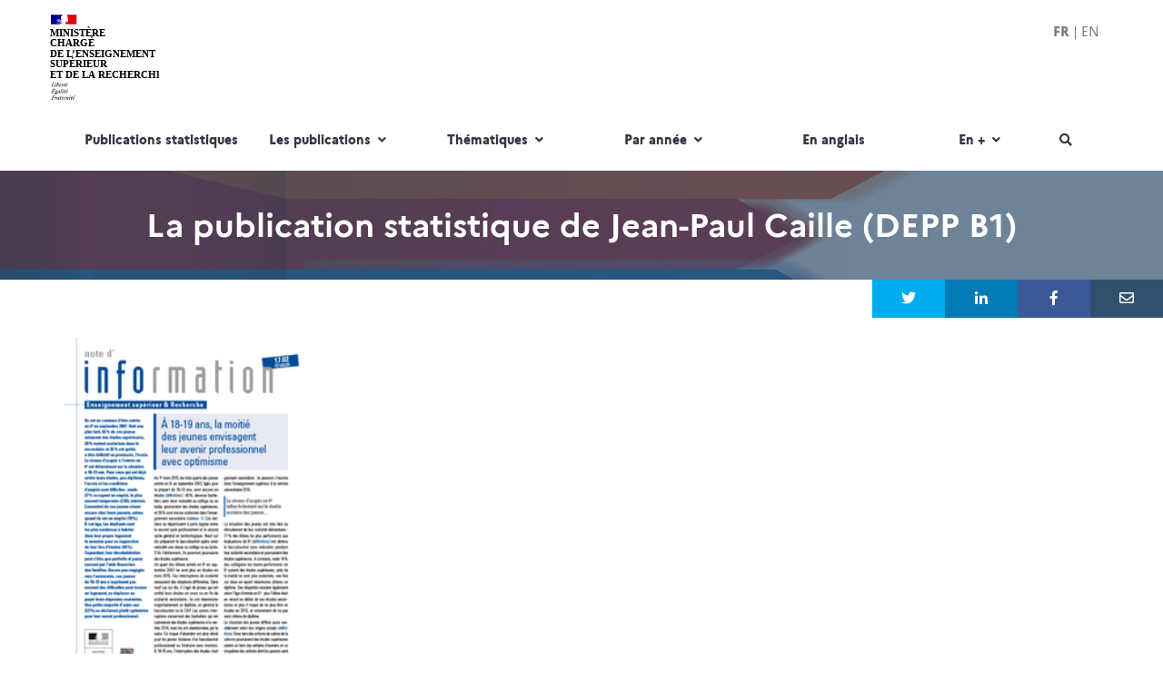

--- FILE ---
content_type: text/html; charset=UTF-8
request_url: https://publication.enseignementsup-recherche.gouv.fr/FR/auteur/341/jean_paul_caille/
body_size: 30057
content:
<!DOCTYPE html>
<!--[if IE 8 ]>    <html class="no-js ie8" lang="en"> <![endif]-->
<!--[if IE 9 ]>    <html class="no-js ie9" lang="en"> <![endif]-->
<!--[if (gt IE 9)|!(IE)]><!--> <html class="no-js" lang="fr"> <!--<![endif]-->
<head lang="fr">
    <meta charset="UTF-8">
    <meta name="description" content="La publication statistique de Jean-Paul Caille (DEPP B1)">
    <meta name="author" content="Ministère de l'Enseignement supérieur, de la Recherche et de l'Innovation">
    <meta name="viewport" content="width=device-width, initial-scale=1.0, user-scalable=no, maximum-scale=1, shrink-to-fit=no">
    <meta http-equiv="X-UA-Compatible" content="IE=edge">
	<link rel="alternate" hreflang="en" href="https://publication.enseignementsup-recherche.gouv.fr/EN/author/341/jean_paul_caille/">
	<meta name="robots" content="index, follow">

	<link rel="canonical" href="https://publication.enseignementsup-recherche.gouv.fr/FR/auteur/auteur/341/jean_paul_caille/"/>
    
    <link rel="shortcut icon" href="/assets/favicon.ico">
    
    <title>La publication statistique de Jean-Paul Caille (DEPP B1)</title>

	<link href="/assets/css/marianne/marianne.css" rel="stylesheet" type="text/css">
	<link rel="stylesheet" type="text/css" href="/assets/chart/chartist.min.css">
    <link rel="stylesheet" type="text/css" href="/assets/css/bootstrap.css">
    <link rel="stylesheet" type="text/css" href="/assets/css/style.css">
    <link rel="stylesheet" type="text/css" href="/assets/css/intro.css">
    <link rel="stylesheet" type="text/css" href="/assets/css/all.css">
	
	<link rel="stylesheet" type="text/css" href="/assets/css/mediaBoxes.css">
    <!--[if lt IE 9]>
    <script src="assets/bootstrap/js/html5shiv.min.js"></script>
    <script src="assets/bootstrap/js/respond.min.js"></script>
    <![endif]-->

    <script src="/assets/js/modernizr.custom.js"></script>
    <!--
    <script src="/assets/js/device.min.js"></script>
    -->

		<meta property="og:site_name" content="La publication statistique de Jean-Paul Caille (DEPP B1)" />
	<meta property="og:locale" content="fr_FR" />
	<meta property="og:description" content="La publication statistique de Jean-Paul Caille (DEPP B1)" />
	<meta property="og:title" content="La publication statistique de Jean-Paul Caille (DEPP B1)" />
	<meta property="og:url" content="https://publication.enseignementsup-recherche.gouv.fr/FR/auteur/341/jean_paul_caille/" />
	<meta property="og:image" content="https://publication.enseignementsup-recherche.gouv.fr/images/image_FR.png" />
	<meta property="og:image:type" content="image/png" />
	<meta property="og:type" content="article" />

	<meta name="twitter:card" content="summary_large_image">
	<meta name="twitter:site" content="@sup_recherche">
	<meta name="twitter:creator" content="@dataESR">
	<meta name="twitter:title" content="La publication statistique de Jean-Paul Caille (DEPP B1)">
	<meta name="twitter:description" content="La publication statistique de Jean-Paul Caille (DEPP B1)">
	<meta name="twitter:image" content="https://publication.enseignementsup-recherche.gouv.fr/images/image_FR.png">
<!-- Piwik -->
<script type="text/javascript">
  var _paq = _paq || [];
  _paq.push(['setCustomVariable', 1, 'langue', 'FR', 'page']);
  _paq.push(['setCustomVariable', 2, 'page', 'Accueil', 'page']);
  _paq.push(['trackPageView']);
  _paq.push(['enableLinkTracking']);
  (function() {
    var u="https://piwik.enseignementsup-recherche.pro/";
    _paq.push(['setTrackerUrl', u+'piwik.php']);
    _paq.push(['setSiteId', '7']);
	  var d=document, g=d.createElement('script'), s=d.getElementsByTagName('script')[0];
    g.type='text/javascript'; g.async=true; g.defer=true; g.src=u+'piwik.js'; s.parentNode.insertBefore(g,s);
  })();
</script>
<!-- End Piwik Code --></head><body class="header-light navbar-light navbar-fixed with-topbar withAnimation">
<header class="hidden-xs">
    <div class="container">
        <div class="row" style="height: 154.25‬px;">
            <div class="col-xs-5" style="padding-left:0px;padding-top: 15px;padding-bottom: 15px;display: flex;">
			    <a class="navbar-brand" href="http://www.enseignementsup-recherche.gouv.fr/"><img src="/images/MESR_web.svg" alt="Logo MESR" class="logo_mesri"/></a>
            </div>
            <div class="col-xs-7 text-right" style="padding-top: 15px;padding-bottom: 15px;">
                <div class="text-wrapper">
					<strong><span  style="font-weight:800">FR</span></strong> | <a href="/EN/author/341/jean_paul_caille/">EN</a>				</div>
            </div>
        </div>
    </div>
</header>

<div class="container" id="haut"></div>

<nav class="navbar yamm" role="navigation">
<div class="container">
<!-- Collect the nav links, forms, and other content for toggling -->
<div class="collapse navbar-collapse no-transition" id="bs-example-navbar-collapse-1">
<ul class="nav navbar-nav navbar-left" style="width: 100%">
<li><a href="/FR/">Publications statistiques</a></li>
<li class="dropdown">
    <a href="#" class="dropdown-toggle" data-toggle="dropdown">Les publications <i class="fa fa-fw fa-angle-down"></i></a>
    <ul class="dropdown-menu yamm-dropdown">
        <li>
            <div class="yamm-content">
                <div class="row">
                    <div class="col-sm-12">
                        <ul class="list-unstyled">
                            <li><a href="/FR/note_flash_du_sies/"><i class="fa fa-fw fa-angle-right"></i> Note flash du SIES</a></li>
                            <li><a href="/FR/note_information_du_sies/"><i class="fa fa-fw fa-angle-right"></i> Note d'information du SIES</a></li>
                            <li><a href="/FR/eesr/"><i class="fa fa-fw fa-angle-right"></i> État de l'Enseignement supérieur, de la Recherche et de l'Innovation</a></li>
                            <li><a href="/FR/ees/"><i class="fa fa-fw fa-angle-right"></i> L'état de l'emploi scientifique en France</a></li>
                            <li><a href="/FR/atlas_etudiants/"><i class="fa fa-fw fa-angle-right"></i> Atlas régional, les effectifs d'étudiants</a></li>
                            <li><a href="/FR/vers_egalite_femmes_hommes/"><i class="fa fa-fw fa-angle-right"></i> Vers l'égalité Femmes-Hommes ? Chiffres clés</a></li>
                            <li><a href="/FR/les_bilans_academiques_de_parcoursup/"><i class="fa fa-fw fa-angle-right"></i> Les bilans académiques de Parcoursup</a></li>
                            <li><a href="/FR/education_et_formation/"><i class="fa fa-fw fa-angle-right"></i> Revue "Éducation et Formation"</a></li>
                        </ul>
                    </div>
                </div>
                <div class="row nav-bottom">
                    <div class="col-md-12">
                        <span class="btm-sec"><strong>Les publications</strong></span>
                    </div>
                </div>
            </div>
        </li>
    </ul>
</li>
<li class="dropdown">
    <a href="#" class="dropdown-toggle" data-toggle="dropdown">Thématiques <i class="fa fa-fw fa-angle-down"></i></a>
    <ul class="dropdown-menu yamm-dropdown">
        <li>
            <div class="yamm-content">
                <div class="row">
                    <div class="col-sm-12">
                        <ul class="list-unstyled">
                            <li><a href="/FR/theme/enseignement_superieur/"><i class="fa fa-fw fa-angle-right"></i> Enseignement supérieur</a></li>
                            <li><a href="/FR/theme/recherche/"><i class="fa fa-fw fa-angle-right"></i> Recherche</a></li>
                            <li><a href="/FR/theme/education/"><i class="fa fa-fw fa-angle-right"></i> Éducation</a></li>
                        </ul>
                    </div>
                </div>
                <div class="row nav-bottom">
                    <div class="col-md-12">
                        <span class="btm-sec"><strong>Thématiques</strong></span>
                    </div>
                </div>
            </div>
        </li>
    </ul>
</li>
<li class="dropdown hidden-md">
    <a href="#" class="dropdown-toggle" data-toggle="dropdown">Par année <i class="fa fa-fw fa-angle-down"></i></a>
    <ul class="dropdown-menu yamm-dropdown">
        <li>
            <div class="yamm-content">
                <div class="row">
                    <div class="col-sm-4">
                        <ul class="list-unstyled">
                            <li><a href="/FR/annee/2024/"><i class="fa fa-fw fa-angle-right"></i> 2024</a></li>
                            <li><a href="/FR/annee/2023/"><i class="fa fa-fw fa-angle-right"></i> 2023</a></li>
                            <li><a href="/FR/annee/2022/"><i class="fa fa-fw fa-angle-right"></i> 2022</a></li>
                            <li><a href="/FR/annee/2021/"><i class="fa fa-fw fa-angle-right"></i> 2021</a></li>
                            <li><a href="/FR/annee/2020/"><i class="fa fa-fw fa-angle-right"></i> 2020</a></li>
                            <li><a href="/FR/annee/2019/"><i class="fa fa-fw fa-angle-right"></i> 2019</a></li>
                            <li><a href="/FR/annee/2018/"><i class="fa fa-fw fa-angle-right"></i> 2018</a></li>
                            <li><a href="/FR/annee/2017/"><i class="fa fa-fw fa-angle-right"></i> 2017</a></li>
                            <li><a href="/FR/annee/2016/"><i class="fa fa-fw fa-angle-right"></i> 2016</a></li>
                        </ul>
                    </div>
                    <div class="col-sm-4">
                        <ul class="list-unstyled">
                            <li><a href="/FR/annee/2015/"><i class="fa fa-fw fa-angle-right"></i> 2015</a></li>
                            <li><a href="/FR/annee/2014/"><i class="fa fa-fw fa-angle-right"></i> 2014</a></li>
                            <li><a href="/FR/annee/2013/"><i class="fa fa-fw fa-angle-right"></i> 2013</a></li>
                            <li><a href="/FR/annee/2012/"><i class="fa fa-fw fa-angle-right"></i> 2012</a></li>
                            <li><a href="/FR/annee/2011/"><i class="fa fa-fw fa-angle-right"></i> 2011</a></li>
                            <li><a href="/FR/annee/2010/"><i class="fa fa-fw fa-angle-right"></i> 2010</a></li>
                            <li><a href="/FR/annee/2009/"><i class="fa fa-fw fa-angle-right"></i> 2009</a></li>
                            <li><a href="/FR/annee/2008/"><i class="fa fa-fw fa-angle-right"></i> 2008</a></li>
                            <li><a href="/FR/annee/2007/"><i class="fa fa-fw fa-angle-right"></i> 2007</a></li>
                        </ul>
                    </div>
                    <div class="col-sm-4">
                        <ul class="list-unstyled">
                            <li><a href="/FR/annee/2006/"><i class="fa fa-fw fa-angle-right"></i> 2006</a></li>
                            <li><a href="/FR/annee/2005/"><i class="fa fa-fw fa-angle-right"></i> 2005</a></li>
                            <li><a href="/FR/annee/2004/"><i class="fa fa-fw fa-angle-right"></i> 2004</a></li>
                            <li><a href="/FR/annee/2003/"><i class="fa fa-fw fa-angle-right"></i> 2003</a></li>
                            <li><a href="/FR/annee/2002/"><i class="fa fa-fw fa-angle-right"></i> 2002</a></li>
                            <li><a href="/FR/annee/2001/"><i class="fa fa-fw fa-angle-right"></i> 2001</a></li>
                            <li><a href="/FR/annee/2000/"><i class="fa fa-fw fa-angle-right"></i> 2000</a></li>
                            <li><a href="/FR/annee/1999/"><i class="fa fa-fw fa-angle-right"></i> 1999</a></li>
                        </ul>
                    </div>

                </div>
                <div class="row nav-bottom">
                    <div class="col-md-12">
                        <span class="btm-sec"><strong>Par année</strong></span>
                    </div>
                </div>
            </div>
        </li>
    </ul>
</li>
<li class=""><a href="/FR/en_anglais/">En anglais</a></li>
<li class="dropdown" style="width: 12.66666666666667%">
    <a href="#" class="dropdown-toggle" data-toggle="dropdown">En + <i class="fa fa-fw fa-angle-down"></i></a>
    <ul class="dropdown-menu yamm-dropdown">
        <li>
            <div class="yamm-content">
                <div class="row">
                    <div class="col-sm-12">
                        <ul class="list-unstyled">
							<li><a href="/FR/les_nouveautes/"><i class="fa fa-fw fa-angle-right"></i> Les dernières parutions</a></li>
                            <li><a href="/FR/mentions_legales/"><i class="fa fa-fw fa-angle-right"></i> Mentions légales</a></li>
                            <li><a href="https://data.esr.gouv.fr/FR/" target="_blank"><i class="fa fa-fw fa-angle-right"></i> #dataESR (nouvelle fenêtre)</a></li>
                            <li><a href="https://data.enseignementsup-recherche.gouv.fr/pages/home/" target="_blank"><i class="fa fa-fw fa-angle-right"></i> Open data (nouvelle fenêtre)</a></li>
                        </ul>
                    </div>
                </div>
                <div class="row nav-bottom">
                    <div class="col-md-12">
                        <span class="btm-sec"><strong>En +</strong></span>
                    </div>
                </div>
            </div>
        </li>
    </ul>
</li>
<li style="width: 4%" class="hidden-xs"><a href="#" class="showHeaderSearch no-print" title="Rechercher dans les publications"><i class="fa fa-fw fa-search"></i></a></li>
<li class="visible-xs"><a href="/EN/">English</a></li>
</ul>

</div><!-- /.navbar-collapse -->
</div><!-- /.container-fluid -->
</nav><div class="container"></div>
<div class="header-search" style="display:none;">
    <div class="display-table">
        <div class="table-cell">
            <form class="text-center" role="form" method="post" action="/FR/recherche/">
                <fieldset>

                    <div class="form-group">
                        <button class="header-search-icon" type="submit"><i class="fa fa-fw fa-search"></i></button>
                        <label>Rechercher dans les publications</label>
                        <input  required type="text" class="form-control" placeholder="" name ="q">
                    </div>

                </fieldset>
                <a href="#" class="showHeaderSearch headerSearchClose"><i class="fa fa-fw fa-times"></i></a>
            </form>
        </div>
    </div>
</div><div class="container"></div>

<div id="wrapper">
<!-- VISIBLE COPY OF THE HEADER ONLY IN MOBILE NEEDED FOR THE SIDE MENU EFFECT -->

<div class="container no-print">
    <!-- Brand and toggle get grouped for better mobile display -->
    <div class="navbar-header visible-xs" style="padding-bottom: 15px;padding-top: 15px;padding-left: 15px;">
        <a class="navbar-brand" href="http://www.enseignementsup-recherche.gouv.fr/"><img src="/images/MESR_web.svg" alt="Logo MESR"  class="logo_mesri_mobile"/></a>
        <button type="button" class="navbar-toggle" id="sidebar-toggle">
            <span class="sr-only">Toggle navigation</span>
            <span class="icon-bar"></span>
            <span class="icon-bar"></span>
            <span class="icon-bar"></span>
        </button>
		<a href="#" class="showHeaderSearch" style="float: right;padding-top: 9px;"><i class="fa fa-fw fa-search"></i></a>
    </div>
</div>

<!-- END -->

<section class="media-section darkbg" data-stellar-background-ratio="0.5" data-height="120" data-type="parallax" data-image="/images/LIGNES4_FOND.jpg" data-image-mobile="/images/LIGNES4_FONDMOBILE.jpg">
    <div class="inner bg5" style="background-color: rgba(50, 80, 109, 0.7);padding:1em 0;">
        <div class="text-center container">
			<h1 class="page-header no-margin"><strong>La publication statistique de Jean-Paul Caille (DEPP B1)</strong></h1>
        </div>
    </div>
</section>
<div class="col-xs-12 col-md-3 col-md-offset-9" style="padding:0">
	<a href="https://twitter.com/intent/tweet?text=La publication statistique de Jean-Paul Caille (DEPP B1)&amp;url=https://publication.enseignementsup-recherche.gouv.fr/FR/auteur/341/jean_paul_caille/&amp;related=sup_recherche&amp;hashtags=dataESR" title="Partager sur Twitter" style="color: #fff" target="_blank">
		<div class="col-xs-3 text-center" style="background-color: #00ACED;padding-top: 10px;padding-bottom: 10px;">
			<i class="fab fa-twitter" aria-hidden="true"></i>
		</div>
	</a>
	<a href="http://www.linkedin.com/shareArticle?mini=true&amp;url=https://publication.enseignementsup-recherche.gouv.fr/FR/auteur/341/jean_paul_caille/&amp;title=La publication statistique de Jean-Paul Caille (DEPP B1)" title="Partager sur Linkedin" style="color: #fff" target="_blank">
		<div class="col-xs-3 text-center" style="background-color: #007BB6;padding-top: 10px;padding-bottom: 10px;">
			<i class="fab fa-linkedin-in" aria-hidden="true"></i>
		</div>
	</a>
	<a href="http://www.facebook.com/sharer.php?u=https://publication.enseignementsup-recherche.gouv.fr/FR/auteur/341/jean_paul_caille/&amp;t=La publication statistique de Jean-Paul Caille (DEPP B1) dataESR" title="Partager sur Facebook" style="color: #fff" target="_blank">
		<div class="col-xs-3 text-center" style="background-color: #3B5998;padding-top: 10px;padding-bottom: 10px;">
			<i class="fab fa-facebook-f" aria-hidden="true"></i>
		</div>
	</a>
	<a href="mailto:?subject=La publication statistique de Jean-Paul Caille (DEPP B1)&amp;body='Je veux partager ce contenu avec vous : https://publication.enseignementsup-recherche.gouv.fr/FR/auteur/341/jean_paul_caille/" title="Envoyer par courriel" style="color: #fff">
		<div class="col-xs-3 text-center" style="background-color: #32506D;padding-top: 10px;padding-bottom: 10px;">
			<i class="far fa-envelope" aria-hidden="true"></i>
		</div>
	</a>
</div><div class="container inner">
    <div class="row">
		<div class="col-xs-12">
			<br>
		</div>
    </div>
</div>
<section class="container">
    <div class="row">
        <div class="col-xs-12">
			<div class="content grid-container">
				<div id="grid">
		<!-- -------------------------- BOX MARKUP -------------------------- -->
                <div class="media-box">
                    <div class="media-box-image mb-open-popup" data-type="inline" data-src="#htmlContent692">
                        <div data-thumbnail="https://data.enseignementsup-recherche.gouv.fr/explore/dataset/fr-esr-publication-statistique/files/e63ee8479a65748217531c23bc062c99/300/?apikey=35c979dd6f23fbbaa380024063721e732420412a3c447a1f38ec994a"></div>

                        <div class="thumbnail-overlay" style="background-color: rgba(43, 139, 233, .5);">
                            <div class="media-box-title" title="En savoir plus sur la publication NI SIES 17.02 - À 18-19 ans, la moitié des jeunes envisagent leur avenir professionnel avec optimisme"><i class="fa fa-info"></i></div>
                        </div>
                    </div>

                    <div class="media-box-content">
                        <div class="media-box-title" style="height: 3.7em;overflow: hidden;"><a href="https://www.enseignementsup-recherche.gouv.fr/fr/18-19-ans-la-moitie-des-jeunes-envisagent-leur-avenir-professionnel-avec-optimisme-47589" target="_blank" title="Consultez la publication NI SIES 17.02 - À 18-19 ans, la moitié des jeunes envisagent leur avenir professionnel avec optimisme">NI SIES 17.02 - À 18-19 ans, la moitié des jeunes envisagent leur avenir professionnel avec optimisme</a></div>
						<div class="media-box-title" style="padding-top: 5px">Février 2017&nbsp;</div>
                    </div>

                    <div id="htmlContent692" class="white-popup mfp-hide">
                        <div class="media-box-title">NI SIES 17.02 - À 18-19 ans, la moitié des jeunes envisagent leur avenir professionnel avec optimisme</div>
						<div class="media-box-date"><strong><a href="/FR/auteur/341/jean-paul_caille/" target="_blank">Jean-Paul Caille<a>, <a href="/FR/auteur/344/eric_chan-pang-fong/" target="_blank">Éric Chan-Pang-Fong<a>, <a href="/FR/auteur/343/olivier_chardon/" target="_blank">Olivier Chardon<a>, <a href="/FR/auteur/342/gaelle_dabet/" target="_blank">Gaelle Dabet<a>, <a href="/FR/auteur/345/juliette_ponceau/" target="_blank">Juliette Ponceau<a></strong></div>
						<div class="media-box-date"><strong>SIES A2.1,INSEE,DEPP B1</strong></div>
                        <div class="media-box-text">
                            Ils ont en commun d’être entrés en 6e en septembre 2007. Huit ans plus tard, 45 % de ces jeunes entament des études supérieures, 30 % restent scolarisés dans le secondaire et 25 % ont quitté, à titre définitif ou provisoire, l’école. Le niveau d’acquis à l’entrée en 6e est déterminant sur la situation à 18-19 ans. Pour ceux qui ont déjà arrêté leurs études, peu diplômés, l’accès et les conditions d’emploi sont difficiles : seuls 37 % occupent un emploi, le plus souvent temporaire (CDD, intérim). L’essentiel de ces jeunes vivent encore chez leurs parents, même quand ils ont un emploi (78 %). À cet âge, les étudiants sont les plus nombreux à habiter dans leur propre logement la semaine pour se rapprocher de leur lieu d’études (44 %).<br />
<br />
Cependant, leur décohabitation peut n’être que partielle et passe souvent par l’aide financière des familles. Encore peu engagés vers l’autonomie, ces jeunes de 18-19 ans n’expriment pas souvent des difficultés pour trouver un logement, se déplacer ou payer leurs dépenses courantes. Une petite majorité d’entre eux (53 %) se déclarent plutôt optimistes pour leur avenir professionnel.                        </div>
                        <div class="media-box-more"> <a href="https://www.enseignementsup-recherche.gouv.fr/fr/18-19-ans-la-moitie-des-jeunes-envisagent-leur-avenir-professionnel-avec-optimisme-47589" target="_blank">Consulter cette publication</a> </div>
                    </div>
                </div>
				</div>
			</div>
		</div>
	</div>
</section><div class="container"></div>

<div class="container"></div>

<footer class="main-footer">
    <div class="container">
        <div class="row">
            <div class="col-sm-6 col-md-4" itemscope itemtype="http://schema.org/GovernmentOrganization">
                <p>
                    <span itemprop="subOrganization" itemscope itemtype="http://schema.org/Organization"><span  itemprop="name">MESR</span>-<span  itemprop="name">DGESIP</span></span>/<span itemprop="subOrganization" itemscope itemtype="http://schema.org/Organization"><span  itemprop="name">DGRI</span> - <span itemprop="subOrganization" itemscope itemtype="http://schema.org/Organization"><span  itemprop="name">SIES</span></span>
                </p>
                <p itemprop="address" itemscope itemtype="http://schema.org/PostalAddress">
                    <span itemprop="streetAddress">1, rue Descartes</span><br>
                    <span itemprop="postalCode">75231</span> <span itemprop="addressLocality">Paris</span> Cedex 05<br> <span itemprop="addressCountry">France</span><br>
                </p>
            </div>
            <div class="col-sm-6 col-md-4">
				<h4>Plan du site</h4>
				<a href="/FR/"><span class="hidden-xs"><small><i class="fas fa-circle fa-xs"></i></small>&nbsp;&nbsp;</span>Accueil</a>
				<br><a href="/FR/les_nouveautes/"><span class="hidden-xs"><small><i class="fas fa-circle fa-xs"></i></small>&nbsp;&nbsp;</span>Les dernières parutions</a>
            </div>
            <div class="clearfix visible-sm"></div>
            <div class="col-sm-6 col-md-4">
				<h4>Voir aussi</h4>
				<a href="https://www.enseignementsup-recherche.gouv.fr/fr/calendrier-2022-des-publications-statistiques-du-sies-46592" target="_blank"><span class="hidden-xs"><small><i class="fas fa-circle fa-xs"></i></small>&nbsp;&nbsp;</span>Calendrier des publications statistiques du SIES</a>
				<br><a href="https://data.esr.gouv.fr/FR/" target="_blank"><span class="hidden-xs"><small><i class="fas fa-circle fa-xs"></i></small>&nbsp;&nbsp;</span>#dataESR</a>
				<br><a href="/eesr/FR/" target="_blank"><span class="hidden-xs"><small><i class="fas fa-circle fa-xs"></i></small>&nbsp;&nbsp;</span>l'État de l'Enseignement supérieur, de la Recherche et de l'Innovation en France</a>
				<br><a href="https://scanr.enseignementsup-recherche.gouv.fr/" target="_blank"><span class="hidden-xs"><small><i class="fas fa-circle fa-xs"></i></small>&nbsp;&nbsp;</span>scanR, le moteur de la recherche et de l'innovation</a>
				<br><a href="https://barometredelascienceouverte.esr.gouv.fr/" target="_blank"><span class="hidden-xs"><small><i class="fas fa-circle fa-xs"></i></small>&nbsp;&nbsp;</span>BSO, le baromètre français de la Science Ouverte</a>
				<br><a href="https://data.enseignementsup-recherche.gouv.fr/pages/home/" target="_blank"><span class="hidden-xs"><small><i class="fas fa-circle fa-xs"></i></small>&nbsp;&nbsp;</span>plateforme open data</a>
            </div>
        </div>
    </div>
    <span id="backtoTop" title="Retour haut de page" alt="Retour haut de page"><i class="fa fa-fw fa-angle-double-up"></i></span>
</footer>
<div class="container"></div>

<div class="post-footer">
    <div class="container">
        <div class="row">
            <div class="col-sm-6">
                Ministère chargé de l'Enseignement supérieur et de la Recherche            </div>
            <div class="col-sm-6 text-right">
                <ul class="list-inline">
                    <li><div class="text-wrapper"><a href="http://www.enseignementsup-recherche.gouv.fr/" target="_blank" data-toggle="tooltip" data-placement="top" title="" data-original-title="Web"><i class="far fa-globe-africa fa-2x"></i></a></div></li>
					<li><div class="text-wrapper"><a href="https://twitter.com/sup_recherche" target="_blank" data-toggle="tooltip" data-placement="top" title="" data-original-title="Twitter"><i class="fab fa-twitter-square fa-2x"></i></a></div></li>
                    <li><div class="text-wrapper"><a href="https://www.facebook.com/enseignementsup.recherche/" target="_blank" data-toggle="tooltip" data-placement="top" title="" data-original-title="Facebook"><i class="fab fa-facebook-square fa-2x"></i></a></div></li>
                    <li><div class="text-wrapper"><a href="https://www.instagram.com/enseignementsup.recherche/" target="_blank" data-toggle="tooltip" data-placement="top" title="" data-original-title="Instagram"><i class="fab fa-instagram fa-2x"></i></a></div></li>

                </ul>
            </div>
        </div>
    </div>
</div>
<div class="post-footer" style="background-color:#fff">
    <div class="container">
        <div class="row text-center" style="color: #686d74">
			<Strong>Les sites publics :</Strong>
			<a href="http://www.service-public.fr" target="_blank" title="Accèder au site service-public.fr (nouvelle fenêtre)" style="color: #777674;">service-public.fr</a>
 | 			<a href="https://www.legifrance.gouv.fr/" target="_blank" title="Accèder au site legifrance.gouv.fr (nouvelle fenêtre)" style="color: #777674;">legifrance.gouv.fr</a>
 | 			<a href="https://www.gouvernement.fr/" target="_blank" title="Accèder au site gouvernement.fr (nouvelle fenêtre)" style="color: #777674;">gouvernement.fr</a>
 | 			<a href="https://www.data.gouv.fr/fr/" target="_blank" title="Accèder au site data.gouv.fr (nouvelle fenêtre)" style="color: #777674;">data.gouv.fr</a>
 | 			<a href="https://www.france.fr/fr" target="_blank" title="Accèder au site france.fr (nouvelle fenêtre)" style="color: #777674;">france.fr</a>
 | 			<a href="https://data.esr.gouv.fr/FR/" target="_blank" title="Accèder au site #dataESR" (nouvelle fenêtre)" style="color: #777674;">#dataESR</a>
		</div>
	</div>
</div></div>
<!-- scripts bellow -->

<script src="/assets/js/jquery.min.js"></script>
<script src="/assets/bootstrap/js/bootstrap.min.js"></script>
<script src="/assets/js/corpress.min.js"></script>
<!-- IE -->
<script src="/assets/js/modernizr.custom.js"></script>

<!-- Flexslider -->
<script src="/assets/plugins/flexslider/jquery.flexslider-min.js"></script>

<!-- Thumb slider with mouse hover navigation -->
<script src="/assets/plugins/thumbscroller/jquery-ui-1.8.13.custom.min.js"></script>
<script src="/assets/plugins/thumbscroller/jquery.thumbnailScroller.js"></script>

<!-- Contact form validation -->
<script src="/assets/form/js/contact-form.js"></script>

<!-- Media Boxes JS files -->
<script src="/assets/js/Isotope/jquery.isotope.min.js"></script>
<script src="/assets/js/imagesLoaded/jquery.imagesLoaded.min.js"></script>
<script src="/assets/js/Transit/jquery.transit.min.js"></script>
<script src="/assets/js/jQuery Easing/jquery.easing.js"></script>
<script src="/assets/js/Waypoints/waypoints.min.js"></script>
<script src="/assets/js/Modernizr/modernizr.custom.min.js"></script>
<script src="/assets/js/MagnificPopup/jquery.magnific-popup.min.js"></script>
<script src="/assets/js/jquery.mediaBoxes.js"></script>

<!-- our main JS file -->
<script src="/assets/js/main.js"></script>
<script src="//cdnjs.cloudflare.com/ajax/libs/angular.js/1.4.7/angular.js"></script>
<script src="//cdnjs.cloudflare.com/ajax/libs/angular.js/1.4.7/angular-sanitize.min.js"></script>

<!-- end scripts --><script>
	    $('#grid').mediaBoxes({
			columns: 4,
	    	boxesToLoadStart: 8,
	    	boxesToLoad: 8,
	    	horizontalSpaceBetweenBoxes: 20,
        	verticalSpaceBetweenBoxes: 20,
        	deepLinkingOnPopup: false,
       		deepLinkingOnFilter: false,
        	LoadingWord: 'Chargement...',
        	loadMoreWord: 'Charger plus',
        	noMoreEntriesWord: 'Fin de la galerie'
		});  
</script><noscript>
	<!-- Piwik Image Tracker-->
	<img src="https://piwik.enseignementsup-recherche.pro/piwik.php?idsite=7&rec=1&action_name=" style="border:0" alt="" />
	<!-- End Piwik -->
</noscript>
</body>
</html>

--- FILE ---
content_type: application/javascript
request_url: https://publication.enseignementsup-recherche.gouv.fr/assets/js/main.js
body_size: 49529
content:
/**
 * createIT main javascript file.
 */


(function ($) {
	"use strict";

    var $searchform;
	var $loginform;
	var $devicewidth = (window.innerWidth > 0) ? window.innerWidth : screen.width;
	var $deviceheight = (window.innerHeight > 0) ? window.innerHeight : screen.height;

	/* ========================== */
	/* ==== HELPER FUNCTIONS ==== */

	function validatedata($attr, $defaultValue) {
		if ($attr !== undefined) {
			return $attr
		}
		return $defaultValue;
	}

	function parseBoolean(str, $defaultValue) {
		if (str == 'true') {
			return true;
		} else if (str == "false") {
			return false;
		}
		return $defaultValue;
	}

	// left: 37, up: 38, right: 39, down: 40,
	// spacebar: 32, pageup: 33, pagedown: 34, end: 35, home: 36
	var keys = [37, 38, 39, 40];

	function preventDefault(e) {
		e = e || window.event;
		if (e.preventDefault) {
			e.preventDefault();
		}
		e.returnValue = false;
	}

	function keydown(e) {
		for (var i = keys.length; i--;) {
			if (e.keyCode === keys[i]) {
				preventDefault(e);
				return;
			}
		}
	}

	function wheel(e) {
		preventDefault(e);
	}

	function disable_scroll() {
		if (window.addEventListener) {
			window.addEventListener('DOMMouseScroll', wheel, false);
		}
		window.onmousewheel = document.onmousewheel = wheel;
		document.onkeydown = keydown;
	}

	function enable_scroll() {
		if (window.removeEventListener) {
			window.removeEventListener('DOMMouseScroll', wheel, false);
		}
		window.onmousewheel = document.onmousewheel = document.onkeydown = null;
	}

	$(document).ready(function () {

		// start with (because fixed navigation)
		$(window).trigger("scroll");


		if ($().pageScroller) {
			$('body.onepager').pageScroller({
				navigation: '.onepage', sectionClass: 'scroll', scrollOffset: -80
			});
		}

		/* ======================================= */
		/* === CLICKABLE MAIN PARENT ITEM MENU === */
        $(".navbar li.dropdown > .dropdown-toggle").removeAttr("data-toggle data-target");
		if($devicewidth < 768){
            $(".navbar li.dropdown > .dropdown-toggle").click(function(e){
                e.preventDefault();
                $(this).parent().toggleClass('open');
            })
        }

		/* =============================== */
		/* === RESPONSIVE MENU SIDEBAR === */
		/*$(".navbar-toggle").click(function(){
		 $("body").toggleClass("disable-scroll");
		 $("html").toggleClass("disable-scroll");
		 })*/

		if ($devicewidth < 768) {
			var snapper = new Snap({
				element: document.getElementById('wrapper'), disable: 'right', maxPosition: 260, minPosition: 0, addBodyClasses: true
			});

			$(".navbar-toggle").click(function () {
				snapper.open('left');
			});
		}

		/* ====================== */
		/* === SIDEBAR TOGGLE === */
		$(".navbar-sidebar-toggle").click(function () {
			if ($("nav.navbar").is(".open")) {
				$("nav.navbar").removeClass("open");
			} else {
				$("nav.navbar").addClass("open");
			}
		});

		$(document).on({
			mouseenter: function (e) {
				//stuff to do on mouse enter
				if (($(e.target).is(".showHeaderSearch") )) {
				} else {
					$("nav.navbar").addClass("open");
				}
			}, mouseleave: function (e) {
				//stuff to do on mouse leave
				if (($(e.target).is(".showHeaderSearch") )) {
				} else {
					$("nav.navbar").removeClass("open");
				}
			}
		}, ".navbar-sidebar .navbar");


		$('html').click(function () {
			$("nav.navbar").removeClass("open");
		});

		$('nav.navbar').click(function (event) {
			event.stopPropagation();
		});
		/* =============================================== */
		/* === SET WIDTH IN DROPDOWNS FOR SIDEBAR MENU === */

		if ($("body").hasClass("navbar-sidebar") && $devicewidth > 768) {
			$(".yamm-dropdown").each(function () {
				$(this).css("width", $(this).attr("data-width"))
			})
		}

		/* =================================== */
		/* ==== BUTTON SCROLL INSIDE PAGE ==== */


		$('.btn-scroll[href^="#"]').on('click', function (e) {
			e.preventDefault();

			var target = this.hash, $target = $(target);

			$('html, body').stop().animate({
				'scrollTop': $target.offset().top
			}, 900, 'swing', function () {
				window.location.hash = target;
			});
		});

		/* =============================== */
		/* === ADD MARGINS, COLORS TO ELEMENTS === */

		if ($devicewidth > 480) {
			$('*[data-margin-top]').each(function () {
				$(this).css("margin-top", $(this).data('margin-top'))
			})
			$('*[data-margin-bottom]').each(function () {
				$(this).css("margin-bottom", $(this).data('margin-bottom'))
			})
			$('*[data-margin-left]').each(function () {
				$(this).css("margin-left", $(this).data('margin-left'))
			})
			$('*[data-margin-right]').each(function () {
				$(this).css("margin-right", $(this).data('margin-right'))
			})
		}

		$('*[data-color]').each(function () {
			$(this).css("color", '#' + $(this).data('color'))
		})

		/* ======================== */
		/* ==== ANIMATION INIT ==== */

		if ($().appear) {

			if (device.mobile() || device.tablet()) {
				// disable animation on mobile
				$("body").removeClass("withAnimation");
			} else {

				$('.withAnimation .animated').appear(function () {
					var $this = $(this);

					$this.each(function () {
						if ($this.data('time') != undefined) {
							setTimeout(function () {
								$this.addClass('activate');
								$this.addClass($this.data('fx'));
							}, $this.data('time'));
						} else {
							$this.addClass('activate');
							$this.addClass($this.data('fx'));
						}
					});
				}, {accX: 50, accY: -150});
			}
		}

		/* ================================= */
		/* ==== FIT VIDEOS TO CONTAINER ==== */

		if ($().fitVids) {
			$(".video").fitVids();
		}

		/* ========================================== */
		/* ==== SHOW HEADER SEARCH/ HEADER LOGIN ==== */

		$searchform = $(".header-search");
		$(".showHeaderSearch").click(function () {
			$searchform.fadeToggle(250, function () {
				if (($searchform).is(":visible")) {
					$searchform.find("[type=text]").focus();
					disable_scroll()
				} else {
					enable_scroll()
				}
			});
			return false;
		});
		$loginform = $(".header-login");
		$(".btn-login-toggle").click(function () {
			$loginform.fadeToggle(250, function () {
				if (($loginform).is(":visible")) {
					$loginform.find("[type=text]").focus();
					disable_scroll()
				} else {
					enable_scroll()
				}
			});
			return false;
		});

		/* =============================== */
		/* ==== TOOLTIPS AND POPOVERS ==== */

		$("[data-toggle='tooltip']").tooltip();

		$("[data-toggle='popover']").popover({trigger: "hover", html: true});

		/* ==================== */
		/* ==== MAGNIFIC POPUP ==== */

		if ($().magnificPopup) {
			$('.magnific-popup').each(function () {
				var $this = $(this);
				var $type = $this.attr('data-type');
				$this.magnificPopup({
					type: $type, closeOnContentClick: true, closeBtnInside: true, fixedContentPos: true, mainClass: 'mfp-no-margins mfp-with-zoom', // class to remove default margin from left and right side
					image: {
						verticalFit: true
					}
				});
			})
			$('.magnific-gallery').each(function () {
				var $this = $(this);
				var $type = $this.attr('data-type');
				$this.magnificPopup({
					delegate: '.image-popup', type: 'image', closeOnContentClick: true, closeBtnInside: true, fixedContentPos: true, mainClass: 'mfp-no-margins mfp-with-zoom', // class to remove default margin from left and right side
					image: {
						verticalFit: true
					}, gallery: {
						enabled: true, navigateByImgClick: true, preload: [0, 1] // Will preload 0 - before current, and 1 after the current image
					}, callbacks: {
						buildControls: function () {
							// re-appends controls inside the main container
							this.contentContainer.append(this.arrowLeft.add(this.arrowRight));
						}
					}, close: function () {
						// Will fire when popup is closed
					}
				});
			})

		}

		/* ========================= */
		/* === PRE FOOTER IMAGES === */

		$(".pre-footer-image").each(function () {
			var $this = $(this);
			$this.css('background-image', 'url("' + $this.attr('data-bg') + '")');
			$this.css('height', +$this.attr('data-height') + 'px');
		});
		$(".pre-footer").each(function () {
			var $this = $(this);
            if($this.attr('data-bg') != undefined){
                $this.css('background-image', 'url("' + $this.attr('data-bg') + '")');
            }

		});

		/* ======================= */
		/* ==== TO TOP BUTTON ==== */


		$('#backtoTop').click(function () {
			$("body,html").animate({scrollTop: 0}, 1200);
			return false;
		});

        /* ============================ */
        /* ==== SECTION BACKGROUND ==== */

        $(".section").each(function () {
            var $this = $(this);
            $this.css('background-color', $this.attr("data-bg-color"));
        })
        $(".section-top").each(function () {
            var $this = $(this);
            $this.css('background-color', $this.attr("data-bg-color"));
        })
        $(".section-bottom").each(function () {
            var $this = $(this);
            $this.css('background-color', $this.attr("data-bg-color"));
        })

        $(".media-section[data-type='background']").each(function () {
            var $this = $(this);
            $this.css('background-image', 'url("' + $this.attr("data-image") + '")');
        })

		/* ================== */
		/* ==== PARALLAX ==== */

		$(".stellar-object").each(function () {
			var $this = $(this);
			var $bg = $this.attr("data-image");
			var $height = $this.attr("data-height") + 'px';
			var $width = $this.attr("data-width") + 'px';
			var $top = $this.attr("data-top");
			var $left = $this.attr("data-left");

			$this.css('background-image', 'url("' + $bg + '")');
			$this.css('width', $width);
			$this.css('height', $height);
			$this.css('top', $top);
			$this.css('left', $left);
		})

        $(".media-section[data-type='fullheight']").each(function () {
            var $this = $(this);
            $this.css('min-height', $deviceheight);
            $this.css('height', $deviceheight);
        })

		if (!device.mobile() && !device.tablet()) {
			$(".media-section[data-type='parallax']").each(function () {
				var $this = $(this);
				var $bg = $this.attr("data-image");
				var $height = $this.attr("data-height");

				$this.css('background-image', 'url("' + $bg + '")');
				if ($height.indexOf("%") > -1) {
					$this.css('min-height', $deviceheight);
					$this.css('height', $deviceheight);
				} else {
					$this.css('min-height', $height + "px");
					$this.css('height', $height + "px");
				}
			})
		} else {
			$(".media-section[data-type='parallax']").each(function () {
				var $this = $(this);
				var $bg = $this.attr("data-image-mobile");
				var $height = $this.attr("data-height");

				if ($height.indexOf("%") > -1) {
					$this.css('min-height', $deviceheight);
					$this.css('height', $deviceheight);
				} else {
					$this.css('min-height', $height + "px");
					$this.css('height', $height + "px");
				}
				$this.css('background-image', 'url("' + $bg + '")');
			})
		}

		// add background position for parallax. fix for ipad and iphone
		if (!device.mobile() && !device.tablet()) {
			$(".media-section[data-type='parallax']").css('background-attachment', 'fixed');
		} else {
			$(".media-section[data-type='parallax']").css('background-attachment', 'scroll');
		}

		/* =================== */
		/* ==== KEN BURNS ==== */

		$(".media-section[data-type='kenburns']").each(function () {
			var $this = $(this);
			var $height = $this.attr("data-height");

			if ($height.indexOf("%") > -1) {
				$this.css('min-height', $deviceheight);
				$this.css('height', $deviceheight);
			} else {
				$this.css('min-height', $height + "px");
				$this.css('height', $height + "px");
			}
			if ($("body").hasClass("withAnimation") && $devicewidth > 767) {
				makekenburns($this.find('.media-section-image-container'));
			} else {
				var images = $this.find('.media-section-image-container img');
				images.each(function () {
					var image = $(this)

					if (!image.is(":first-child")) {
						image.remove();
					}
				})
			}
		});
		/* ======================= */
		/* ==== VIDEO SECTION ==== */

		$(".media-section[data-type='video']").each(function () {
			var $this = $(this);
			var $height = $this.attr("data-height");
			var $time = 1;

			if ($height.indexOf("%") > -1) {
				$this.css('min-height', $deviceheight);
				$this.find('> .display-table').css('height', $deviceheight);
			} else {
				$this.css('min-height', $height + "px");
				$this.find('> .display-table').css('height', $height + "px");
			}

			if (!$this.hasClass("html5")) {
				var $videoframe = $this.find('iframe')
				if ($videoframe.attr('data-startat')) {
					$time = $videoframe.attr('data-startat');
				}
				if (!($devicewidth < 992) && !device.mobile()) {
					if (typeof $f != 'undefined') {
						var $video = '#' + $videoframe.attr('id');
						var iframe = $($video)[0], player = $f(iframe), status = $('.status');


						player.addEvent('ready', function () {
							player.api('setVolume', 0);
							player.api('seekTo', $time);
						})
					}
				}
			} else {
				//THIS IS WHERE YOU CALL THE VIDEO ID AND AUTO PLAY IT. CHROME HAS SOME KIND OF ISSUE AUTOPLAYING HTML5 VIDEOS, SO THIS IS NEEDED
				document.getElementById('video1').play();
			}
			if (($devicewidth < 992) || device.mobile()) {
				$this.find(".video").css('display', 'none');
				if ($this.attr("data-fallback-image") !== undefined) {
					$this.css('background-image', 'url("' + $this.attr("data-fallback-image") + '")');
				}
			}
		});

		/* ================== */
		/* ==== COUNT TO ==== */

		if (($().countTo) && ($().appear) && ($("body").hasClass("withAnimation"))) {
			$('.counter').data('countToOptions', {
				formatter: function (value, options) {
					return value.toFixed(options.decimals).replace(/\B(?=(?:\d{3})+(?!\d))/g, ' ');
				}
			}).appear(function () {
				$(this).each(function (options) {
					var $this = $(this);
					var $speed = validatedata($this.attr('data-speed'), 700);
					options = $.extend({}, options || {
						speed: $speed
					}, $this.data('countToOptions') || {});
					$this.countTo(options);
				});
			});
		} else {
			$('.counter').data('countToOptions', {
				formatter: function (value, options) {
					return value.toFixed(options.decimals).replace(/\B(?=(?:\d{3})+(?!\d))/g, ' ');
				}
			});
			$('.counter').each(function (options) {
				var $this = $(this);
				var $speed = validatedata($this.attr('speed'), 1200);
				options = $.extend({}, options || {
					speed: $speed
				}, $this.data('countToOptions') || {});
				$this.countTo(options);
			});
		}

		/* ====================== */
		/* ==== PROGRESS BAR ==== */

		if (($().appear) && ($("body").hasClass("withAnimation"))) {
			$('.progress').appear(function () {
				var $this = $(this);
				$this.each(function () {
					var $innerbar = $this.find(".progress-bar");
					var percentage = $innerbar.attr("data-percentage");
					var barcolor = '#' + $innerbar.attr("data-barcolor");
					$innerbar.css("background-color", barcolor);
					$innerbar.addClass("animating").css("width", percentage + "%");

					$innerbar.on('transitionend webkitTransitionEnd oTransitionEnd otransitionend MSTransitionEnd', function () {
						$innerbar.find(".pull-right").fadeIn(900);
					});

				});
			}, {accY: -100});
		} else {
			$('.progress').each(function () {
				var $this = $(this);
				var $innerbar = $this.find(".progress-bar");
				var percentage = $innerbar.attr("data-percentage");
				$innerbar.addClass("animating").css("width", percentage + "%");

				$innerbar.on('transitionend webkitTransitionEnd oTransitionEnd otransitionend MSTransitionEnd', function () {
					$innerbar.find(".pull-right").fadeIn(900);
				});

			});
		}

		$('.progress-icons').each(function () {
			var $this = $(this);
			var $total = $this.attr("data-total");
			var $icon = $this.attr("data-icon");
			var htmldata = "";

			$this.css("font-size", ($this.attr("data-font-size") + "px"));

			var i;
			for (i = 0; i < $total; i++) {
				htmldata += '<i class="fa ' + $icon + '"></i> ';
			}

			$this.html(htmldata);

			if (($().appear) && ($("body").hasClass("withAnimation"))) {
				$('.progress-icons').appear(function () {
					var $this = $(this);
					var $active = $this.attr("data-active");
					var $icons = $this.find('i:lt(' + $active + ')');
					var $delay = parseInt(validatedata($this.attr("data-delay"), 20))

					var delay = $delay;
					for (i = 0; i < $icons.length; i++) {
						setTimeout((function (i) {
							return function () {
								i.style.color = $this.attr("data-icon-color");
							}
						})($icons[i]), delay);
						delay += $delay;
					}
				}, {accY: -100});
			} else {
				$this.each(function () {
					var $active = $this.attr("data-active");
					var $icons = $this.find('i:lt(' + $active + ')');
					$icons.css('color', $this.attr("data-icon-color"))
				});
			}
		})

		if (($().appear) && ($("body").hasClass("withAnimation"))) {
			$('.progress').appear(function () {
			}, {accY: -100});
		} else {
			$('.progress').each(function () {
			});
		}


		// ie9 requires for labels
		$('.ie9 .form-control').blur(function () {
			if (!$.trim(this.value).length) { // zero-length string AFTER a trim

			} else {
				$(this).addClass("notempty");
			}
		});

        /* ===================== */
        /* ==== TIMELINE JS ==== */

        if ($("#timeline-embed").length > 0) {

            createStoryJS({
                width: '100%',
                height: '600',
                source: 'assets/js/timeline/source/timeline.json',
                embed_id: 'timeline-embed',               //OPTIONAL USE A DIFFERENT DIV ID FOR EMBED
                start_at_end: false,                          //OPTIONAL START AT LATEST DATE
                start_at_slide: '2',                            //OPTIONAL START AT SPECIFIC SLIDE
                start_zoom_adjust: '2',                            //OPTIONAL TWEAK THE DEFAULT ZOOM LEVEL
                hash_bookmark: false,                           //OPTIONAL LOCATION BAR HASHES
                debug: false,                           //OPTIONAL DEBUG TO CONSOLE
                lang: 'en',                           //OPTIONAL LANGUAGE
                maptype: 'HYBRID',                   //OPTIONAL MAP STYLE
                css: 'assets/js/timeline/css/timeline.css',     //OPTIONAL PATH TO CSS
                js: 'assets/js/timeline/js/timeline-min.js'    //OPTIONAL PATH TO JS
            });
        }

		/* =========================== */
		/* ==== GOOGLE MAP TOOGLE ==== */

		var $maphelp = $('.hidemap .googlemap');
		$(".hidemap .mapToggle").click(function () {
			var $this = $(this);
			var $map = $this.parent().find('.googlemapcontainer');
			$this.html($this.html() == 'Hide map <i class="fa fa-angle-down"></i>' ? 'Locate us on map <i class="fa fa-angle-up"></i>' : 'Hide map <i class="fa fa-angle-down"></i>');

			if ($map.height() != "0") {
				$map.animate({height: '0px'}, 500);
			} else {
				$map.animate({height: $maphelp.data("height") + "px"}, 500);
				setTimeout(function () {
					$('html, body').animate({
						scrollTop: $map.offset().top
					}, 2000);
				}, 500);

			}
		})
		/* =========================== */
		/* ==== REVOLUTION SLIDER ==== */

		/******************************************
		 -  PREPARE PLACEHOLDER FOR SLIDER  -
		 ******************************************/

		if ($().revolution) {
			var setREVStartSize = function () {
				var tpopt = new Object();
				tpopt.startwidth = 1170;
				tpopt.startheight = 620;
				tpopt.container = $('#rev1');
				tpopt.fullScreen = "off";
				tpopt.forceFullWidth = "off";

				tpopt.container.closest(".rev_slider_wrapper").css({height: tpopt.container.height()});
				tpopt.width = parseInt(tpopt.container.width(), 0);
				tpopt.height = parseInt(tpopt.container.height(), 0);
				tpopt.bw = tpopt.width / tpopt.startwidth;
				tpopt.bh = tpopt.height / tpopt.startheight;
				if (tpopt.bh > tpopt.bw) {
					tpopt.bh = tpopt.bw;
				}
				if (tpopt.bh < tpopt.bw) {
					tpopt.bw = tpopt.bh;
				}
				if (tpopt.bw < tpopt.bh) {
					tpopt.bh = tpopt.bw;
				}
				if (tpopt.bh > 1) {
					tpopt.bw = 1;
					tpopt.bh = 1
				}
				if (tpopt.bw > 1) {
					tpopt.bw = 1;
					tpopt.bh = 1
				}
				tpopt.height = Math.round(tpopt.startheight * (tpopt.width / tpopt.startwidth));
				if (tpopt.height > tpopt.startheight && tpopt.autoHeight != "on") {
					tpopt.height = tpopt.startheight;
				}
				if (tpopt.fullScreen == "on") {
					tpopt.height = tpopt.bw * tpopt.startheight;
					var cow = tpopt.container.parent().width();
					var coh = $(window).height();
					if (tpopt.fullScreenOffsetContainer != undefined) {
						try {
							var offcontainers = tpopt.fullScreenOffsetContainer.split(",");
							$.each(offcontainers, function (e, t) {
								coh = coh - $(t).outerHeight(true);
								if (coh < tpopt.minFullScreenHeight) {
									coh = tpopt.minFullScreenHeight
								}
							})
						} catch (e) {
						}
					}
					tpopt.container.parent().height(coh);
					tpopt.container.height(coh);
					tpopt.container.closest(".rev_slider_wrapper").height(coh);
					tpopt.container.closest(".forcefullwidth_wrapper_tp_banner").find(".tp-fullwidth-forcer").height(coh);
					tpopt.container.css({height: "100%"});
					tpopt.height = coh;
				} else {
					tpopt.container.height(tpopt.height);
					tpopt.container.closest(".rev_slider_wrapper").height(tpopt.height);
					tpopt.container.closest(".forcefullwidth_wrapper_tp_banner").find(".tp-fullwidth-forcer").height(tpopt.height);
				}
			};

			/* CALL PLACEHOLDER */
			setREVStartSize();

			var revapi27;

			$(document).ready(function () {

				if ($('#rev1').revolution == undefined) {
					revslider_showDouble$Error('#rev1');
				} else {
					revapi27 = $('#rev1').show().revolution({
						dottedOverlay: "none", delay: 9000, startwidth: 1170, startheight: 620, hideThumbs: 200,

						thumbWidth: 100, thumbHeight: 50, thumbAmount: 4,

						navigationType: "bullet", navigationArrows: "solo", navigationStyle: "preview1",

						touchenabled: "on", onHoverStop: "off",

						swipe_velocity: 0.7, swipe_min_touches: 1, swipe_max_touches: 1, drag_block_vertical: false,


						parallax: "scroll", parallaxBgFreeze: "on", parallaxLevels: [10, 20, 30, 40, 50, 60, 70, 80, 90, 100],

						keyboardNavigation: "off",

						navigationHAlign: "center", navigationVAlign: "bottom", navigationHOffset: 0, navigationVOffset: 20,

						soloArrowLeftHalign: "left", soloArrowLeftValign: "center", soloArrowLeftHOffset: 20, soloArrowLeftVOffset: 0,

						soloArrowRightHalign: "right", soloArrowRightValign: "center", soloArrowRightHOffset: 20, soloArrowRightVOffset: 0,

						shadow: 0, fullWidth: "on", fullScreen: "off",

						spinner: "spinner4",

						stopLoop: "off", stopAfterLoops: -1, stopAtSlide: -1,

						shuffle: "off",

						autoHeight: "off", forceFullWidth: "on",


						hideThumbsOnMobile: "off", hideNavDelayOnMobile: 1500, hideBulletsOnMobile: "off", hideArrowsOnMobile: "off", hideThumbsUnderResolution: 0,

						hideSliderAtLimit: 0, hideCaptionAtLimit: 0, hideAllCaptionAtLilmit: 0, startWithSlide: 0
					});
				}
				if ($('#rev2').revolution == undefined) {
					revslider_showDouble$Error('#rev2');
				} else {
					revapi27 = $('#rev2').show().revolution({
						dottedOverlay: "none", delay: 7000, startwidth: 1170, startheight: 840, hideThumbs: 200,

						thumbWidth: 100, thumbHeight: 50, thumbAmount: 4,

						navigationType: "bullet", navigationArrows: "solo", navigationStyle: "preview1",

						touchenabled: "on", onHoverStop: "on",

						swipe_velocity: 0.7, swipe_min_touches: 1, swipe_max_touches: 1, drag_block_vertical: false,


						parallax: "scroll", parallaxBgFreeze: "on", parallaxLevels: [10, 20, 30, 40, 50, 60, 70, 80, 90, 100],

						keyboardNavigation: "off",

						navigationHAlign: "center", navigationVAlign: "bottom", navigationHOffset: 0, navigationVOffset: 20,

						soloArrowLeftHalign: "left", soloArrowLeftValign: "center", soloArrowLeftHOffset: 20, soloArrowLeftVOffset: 0,

						soloArrowRightHalign: "right", soloArrowRightValign: "center", soloArrowRightHOffset: 20, soloArrowRightVOffset: 0,

						shadow: 0, fullWidth: "on", fullScreen: "off",

						spinner: "spinner4",

						stopLoop: "off", stopAfterLoops: -1, stopAtSlide: -1,

						shuffle: "off",

						autoHeight: "off", forceFullWidth: "on",


						hideThumbsOnMobile: "off", hideNavDelayOnMobile: 1500, hideBulletsOnMobile: "off", hideArrowsOnMobile: "off", hideThumbsUnderResolution: 0,

						hideSliderAtLimit: 0, hideCaptionAtLimit: 0, hideAllCaptionAtLilmit: 0, startWithSlide: 0
					});
				}


			});
			/*ready*/
		}
		/* ==================== */
		/* ==== FLEXSLIDER ==== */

		if ($().flexslider) {

			if ($(".flexslider").length > 0) {
				$(".flexslider").each(function () {
					var $this = $(this);
					var ctnamespace = validatedata($this.attr("data-namespace"), "flex-");
					var ctselector = validatedata($this.attr("data-selector"), ".slides > li");
					var ctanimation = validatedata($this.attr("data-animation"), "slide");
					var cteasing = validatedata($this.attr("data-easing"), "swing");
					var ctdirection = validatedata($this.attr("data-direction"), "horizontal");
					var ctreverse = parseBoolean($this.attr("data-reverse"), false);
					var ctanimationloop = parseBoolean($this.attr("data-animationloop"), false);
					var ctsmoothheight = parseBoolean($this.attr("data-smoothheight"), false);
					var ctstartat = parseInt(validatedata($this.attr("data-startat"), 0));
					var ctslideshow = parseBoolean($this.attr("data-slideshow"), true);
					var ctslideshowspeed = parseInt(validatedata($this.attr("data-slideshowspeed"), 7000));
					var ctanimationspeed = parseInt(validatedata($this.attr("data-animationspeed"), 600));
					var ctinitdelay = parseInt(validatedata($this.attr("data-initdelay"), 0));
					var ctrandomize = parseBoolean($this.attr("data-randomize"), false);
					var ctthumbcaptions = parseBoolean($this.attr("data-thumbcaptions"), false);

					var ctpauseonaction = parseBoolean($this.attr("data-pauseonaction"), true);
					var ctpauseonhover = parseBoolean($this.attr("data-pauseonhover"), false);
					var ctpauseinvisible = parseBoolean($this.attr("data-pauseinvisible"), true);
					var ctusecss = parseBoolean($this.attr("data-usecss"), true);
					var cttouch = parseBoolean($this.attr("data-touch"), true);
					if (device.mobile()) {
						cttouch = false;
					}
					var ctvideo = parseBoolean($this.attr("data-video"), false);
					var ctcontrolnav = parseBoolean($this.attr("data-controlnav"), true);
					if (ctcontrolnav == false) {
						$this.addClass("no-margin");
					}
					var ctdirectionnav = parseBoolean($this.attr("data-directionnav"), false);
					var ctprevtext = validatedata($this.attr("data-prevtext"), "Previous");
					var ctnexttext = validatedata($this.attr("data-nexttext"), "Next");

					var ctkeyboard = validatedata(parseBoolean($this.attr("data-keyboard")), true);
					var ctmultiplekeyboard = parseBoolean($this.attr("data-multiplekeyboard"), false);
					var ctmousewheel = parseBoolean($this.attr("data-mousewheel"), false);
					var ctpauseplay = parseBoolean($this.attr("data-pauseplay"), false);
					var ctpausetext = validatedata($this.attr("data-pausetext"), "Pause");
					var ctplaytext = validatedata($this.attr("data-playtext"), "Play");
					var ctitemwidth = parseInt(validatedata($this.attr("data-itemwidth"), 0));
					var ctitemmargin = parseInt(validatedata($this.attr("data-itemmargin"), 0));
					var ctminitems = parseInt(validatedata($this.attr("data-minitems"), 0));
					var ctmaxitems = parseInt(validatedata($this.attr("data-maxitems"), 0));
					var ctmove = parseInt(validatedata($this.attr("data-move"), 0));
					var ctallowoneslide = parseBoolean($this.attr("data-allowoneslide"), false);

					var ctcontrolscontainer = validatedata($this.attr("data-controlscontainer"), "");
					var ctmanualcontrols = validatedata($this.attr("data-manualcontrols"), "");

					var ctsync = validatedata($this.attr("data-sync"), "");
					var ctasnavfor = validatedata($this.attr("data-asnavfor"), "");

					$this.flexslider({
						namespace: ctnamespace,             //{NEW} String: Prefix string attached to the class of every element generated by the plugin
						selector: ctselector,       //{NEW} Selector: Must match a simple pattern. "{container} > {slide}" -- Ignore pattern at your own peril
						animation: ctanimation,              //String: Select your animation type, "fade" or "slide"
						easing: cteasing,                //{NEW} String: Determines the easing method used in $ transitions. $ easing plugin is supported!
						direction: ctdirection,        //String: Select the sliding direction, "horizontal" or "vertical"
						reverse: ctreverse,                 //{NEW} Boolean: Reverse the animation direction
						animationLoop: ctanimationloop,            //Boolean: Should the animation loop? If false, directionNav will received "disable" classes at either end
						smoothHeight: ctsmoothheight,            //{NEW} Boolean: Allow height of the slider to animate smoothly in horizontal mode
						startAt: ctstartat,                     //Integer: The slide that the slider should start on. Array notation (0 = first slide)
						slideshow: ctslideshow,                //Boolean: Animate slider automatically
						slideshowSpeed: ctslideshowspeed,           //Integer: Set the speed of the slideshow cycling, in milliseconds
						animationSpeed: ctanimationspeed,            //Integer: Set the speed of animations, in milliseconds
						initDelay: ctinitdelay,                   //{NEW} Integer: Set an initialization delay, in milliseconds
						randomize: ctrandomize,               //Boolean: Randomize slide order
						thumbCaptions: ctthumbcaptions,           //Boolean: Whether or not to put captions on thumbnails when using the "thumbnails" controlNav.

						// Usability features


						pauseOnAction: ctpauseonaction,            //Boolean: Pause the slideshow when interacting with control elements, highly recommended.
						pauseOnHover: ctpauseonhover,            //Boolean: Pause the slideshow when hovering over slider, then resume when no longer hovering
						pauseInvisible: ctpauseinvisible,   		//{NEW} Boolean: Pause the slideshow when tab is invisible, resume when visible. Provides better UX, lower CPU usage.
						useCSS: ctusecss,                   //{NEW} Boolean: Slider will use CSS3 transitions if available
						touch: cttouch,                    //{NEW} Boolean: Allow touch swipe navigation of the slider on touch-enabled devices
						video: ctvideo,                   //{NEW} Boolean: If using video in the slider, will prevent CSS3 3D Transforms to avoid graphical glitches

						// Primary Controls


						controlNav: ctcontrolnav,               //Boolean: Create navigation for paging control of each clide? Note: Leave true for manualControls usage
						directionNav: ctdirectionnav,             //Boolean: Create navigation for previous/next navigation? (true/false)
						prevText: ctprevtext,           //String: Set the text for the "previous" directionNav item
						nextText: ctnexttext,               //String: Set the text for the "next" directionNav item

						// Secondary Navigation


						keyboard: ctkeyboard,                 //Boolean: Allow slider navigating via keyboard left/right keys
						multipleKeyboard: ctmultiplekeyboard,        //{NEW} Boolean: Allow keyboard navigation to affect multiple sliders. Default behavior cuts out keyboard navigation with more than one slider present.
						mousewheel: ctmousewheel,              //{UPDATED} Boolean: Requires $.mousewheel.js (https://github.com/brandonaaron/$-mousewheel) - Allows slider navigating via mousewheel
						pausePlay: ctpauseplay,               //Boolean: Create pause/play dynamic element
						pauseText: ctpausetext,             //String: Set the text for the "pause" pausePlay item
						playText: ctplaytext,               //String: Set the text for the "play" pausePlay item

						// Special properties
						controlsContainer: ctcontrolscontainer,          //{UPDATED} $ Object/Selector: Declare which container the navigation elements should be appended too. Default container is the FlexSlider element. Example use would be $(".flexslider-container"). Property is ignored if given element is not found.
						manualControls: ctmanualcontrols,             //{UPDATED} $ Object/Selector: Declare custom control navigation. Examples would be $(".flex-control-nav li") or "#tabs-nav li img", etc. The number of elements in your controlNav should match the number of slides/tabs.
						sync: ctsync,                       //{NEW} Selector: Mirror the actions performed on this slider with another slider. Use with care.
						asNavFor: ctasnavfor,                   //{NEW} Selector: Internal property exposed for turning the slider into a thumbnail navigation for another slider

						// Carousel Options


						itemWidth: ctitemwidth,                   //{NEW} Integer: Box-model width of individual carousel items, including horizontal borders and padding.
						itemMargin: ctitemmargin,                  //{NEW} Integer: Margin between carousel items.
						minItems: ctminitems,                    //{NEW} Integer: Minimum number of carousel items that should be visible. Items will resize fluidly when below this.
						maxItems: ctmaxitems,                    //{NEW} Integer: Maxmimum number of carousel items that should be visible. Items will resize fluidly when above this limit.
						move: ctmove,                        //{NEW} Integer: Number of carousel items that should move on animation. If 0, slider will move all visible items.
						allowOneSlide: ctallowoneslide           //{NEW} Boolean: Whether or not to allow a slider comprised of a single slide
					})
				})
			}
		}
	});

	$(window).scroll(function () {
		var scroll = $(window).scrollTop();
		/* ================================================= */
		/* === CHANGE TRANSPARENT NAVBAR COLOR ON SCROLL === */

		var $bodyel = $("body");

		if (($bodyel.hasClass("navbar-fixed") && $bodyel.hasClass("navbar-transparent")) || ($bodyel.hasClass("navbar-fixed") && $bodyel.hasClass("revert-to-transparent"))) {
			if (scroll >= 188.25) {
				$bodyel.removeClass("navbar-transparent");
				$bodyel.addClass("navbar-dark");
				$bodyel.addClass("hide-topbar");
				$bodyel.addClass("revert-to-transparent");
			} else {
				$bodyel.removeClass("navbar-dark");
				$bodyel.removeClass("hide-topbar");
				$bodyel.addClass("navbar-transparent");
			}
		}

		// fixed navbar
		if ($bodyel.is(".navbar-fixed.with-topbar")) {
			if (scroll >= 188.25) {
				$bodyel.addClass("hide-topbar");
				if (!($bodyel.is(".revert-to-transparent"))) {
					$bodyel.addClass("navbar-with-shadow");
				}
			} else {
				$bodyel.removeClass("hide-topbar navbar-with-shadow");
			}
		}


	})

	$(document).ready(function () {

		/* ******************
		 MAGIC BORDER IN MENU
		 ******************** */

		if ($devicewidth > 767) {
			$(function () {

				var $el, leftPos, newWidth, $mainNav = $(".navbar-nav");

				if ($mainNav.length > 0) {
					$mainNav.each(function () {
						var $this = $(this);
						if ($this.find("> li.active").length > 0) {
							$this.append("<li id='magic-line'></li>");
							var $magicLine = $("#magic-line");

							if ($("body").hasClass("navbar-sidebar")) {
								$magicLine.css("width", "2px").height($mainNav.find("> li.active").height()).css("top", $mainNav.find("> li.active").position().top).data("origTop", $magicLine.position().top)

								$(".navbar-nav > li").hover(function () {
									$el = $(this);
									var topPos = $el.position().top;
									$magicLine.stop().animate({
										top: topPos
									});
								}, function () {
									if ($('body').hasClass('onepager')) {
										$magicLine.stop().animate({
											top: $mainNav.find("> li.active").position().top
										});
									} else {
										$magicLine.stop().animate({
											top: $magicLine.data("origTop")
										});
									}
								});
								if ($().attrchange) {
									$mainNav.find('> li:not(#magic-line)').attrchange({
										trackValues: true, /* Default to false, if set to true the event object is
										 updated with old and new value.*/
										callback: function (event) {
											//event    	          - event object
											//event.attributeName - Name of the attribute modified
											//event.oldValue      - Previous value of the modified attribute
											//event.newValue      - New value of the modified attribute
											//Triggered when the selected elements attribute is added/updated/removed
											$magicLine.stop().animate({
												top: $mainNav.find("> li.active").position().top
											});
										}
									});
								}
							} else {
								$magicLine.width($mainNav.find("> li.active").width()).css("left", $mainNav.find("> li.active").position().left).data("origLeft", $magicLine.position().left).data("origWidth", $magicLine.width());

								$(".navbar-nav > li").hover(function () {
									$el = $(this);
									leftPos = $el.position().left;
									newWidth = $el.width();
									$magicLine.stop().animate({
										left: leftPos, width: newWidth
									});
								}, function () {
									if ($('body').hasClass('onepager')) {
										$magicLine.stop().animate({
											left: $mainNav.find("> li.active").position().left, width: $mainNav.find("> li.active").width()
										});
									} else {
										$magicLine.stop().animate({
											left: $magicLine.data("origLeft"), width: $magicLine.data("origWidth")
										});
									}
								});
								if ($().attrchange) {
									$mainNav.find('> li:not(#magic-line)').attrchange({
										trackValues: true, /* Default to false, if set to true the event object is
										 updated with old and new value.*/
										callback: function (event) {
											//event    	          - event object
											//event.attributeName - Name of the attribute modified
											//event.oldValue      - Previous value of the modified attribute
											//event.newValue      - New value of the modified attribute
											//Triggered when the selected elements attribute is added/updated/removed
											$magicLine.stop().animate({
												left: $mainNav.find("> li.active").position().left, width: $mainNav.find("> li.active").width()
											});
										}
									});
								}
							}
						}
					})
				}
			});
		}
	})

	$(window).load(function () {

		/* ==================== */
		/* ==== PIE CHARTS ==== */
		$('.chart').each(function () {
			var $this = $(this);
			var $color = validatedata($(this).attr('data-first-color'), "#28348a");
			var $color2 = validatedata($(this).attr('data-second-color'), "#eaebec");
			var $cutout = validatedata($(this).attr('data-middle-space'), 90);
			var $stroke = validatedata($(this).attr('data-show-stroke'), false);
			var options = {
				responsive: true, percentageInnerCutout: $cutout, segmentShowStroke: $stroke, showTooltips: false
			}
			var doughnutData = [{
				value: parseInt($this.attr('data-percentage')), color: $color, label: false
			}, {
				value: parseInt(100 - $this.attr('data-percentage')), color: $color2
			}];

			if (($().appear) && ($("body").hasClass("withAnimation"))) {
				$('.chart').appear(function () {
					var ctx = $this[0].getContext("2d");
					window.myDoughnut = new Chart(ctx).Doughnut(doughnutData, options);
				});
			} else {
				var ctx = $this[0].getContext("2d");
				window.myDoughnut = new Chart(ctx).Doughnut(doughnutData, options);
			}
		})

		/* ================== */
		/* ==== PARALLAX ==== */

		if ($().stellar) {
			if (!device.mobile() && !device.tablet()) {
				//initialise Stellar.js
				$(window).stellar({

					horizontalScrolling: false, responsive: true, positionProperty: 'transform'
				});
			}
		}

		/* ============================ */
		/* ==== THUMBNAIL SCROLLER ==== */

		//if ($().thumbnailScroller) {
		//	$(".thumbnailScroller").each(function () {
		//		var $this = $(this);
		//		var $scrolltype = "hoverAccelerate";
		//		if (device.mobile() || device.tablet()) {
		//			$scrolltype = "clickButtons"
		//		}
		//		$this.thumbnailScroller({
		//			scrollerType: $scrolltype,
		//			scrollerOrientation: "horizontal", //scrollSpeed: 2,
		//			scrollEasing: "easeOutCirc",
		//			scrollEasingAmount: 600,
		//			acceleration: 4,
		//			scrollSpeed: 800,
		//			noScrollCenterSpace: 10,
		//			autoScrolling: 0,
		//			autoScrollingSpeed: 2000,
		//			autoScrollingEasing: "easeInOutQuad",
		//			autoScrollingDelay: 500
		//		});
		//		center_slider($this);
		//		show_slider($this);
		//	})
		//}
		////CENTER SLIDER
		//function center_slider(element) {
		//	var slider_width = $(element).find('.jTscroller').outerWidth(true);
		//	if (slider_width > $devicewidth) {
		//		$(element).find('.jTscroller').css('left', -( (slider_width - $devicewidth) / 2 ) + 'px');
		//	} else {
		//		$(element).find('.jTscroller').css('left', ( ($devicewidth - slider_width) / 2 ) + 'px');
		//	}
		//}

		if ($().thumbnailScroller) {
			$(".thumbnailScroller").each(function () {
				var $this = $(this);
				var $scrolltype = "hoverAccelerate";
				if (device.mobile() || device.tablet()) {
					$scrolltype = "clickButtons"
				}
                if (device.mobile()) {
                    $('.project-thumb').each(function(){
                        $(this).css('width', $devicewidth + 'px');
                    });
                }
				$this.thumbnailScroller({
					scrollerType: $scrolltype,
					scrollerOrientation: "horizontal", //scrollSpeed: 2,
					scrollEasing: "easeOutCirc",
					scrollEasingAmount: 400,
					acceleration: 4,
					scrollSpeed: 300,
					noScrollCenterSpace: 10,
					autoScrolling: 0,
					autoScrollingSpeed: 2000,
					autoScrollingEasing: "easeInOutQuad",
					autoScrollingDelay: 500
				});
				center_slider($this);
				show_slider($this);
			})
		}
		//CENTER SLIDER
		function center_slider(element) {
			var slider_width = $(element).find('.jTscroller').outerWidth(true);
			if (slider_width > $devicewidth) {
				$(element).find('.jTscroller').css('left', 0 + 'px');
			} else {
				$(element).find('.jTscroller').css('left', 0 + 'px');
			}
		}

		//SHOW SLIDER
		function show_slider(element) {
			element.removeClass("thumbnailScrollerLoading");
		}

		if ($().isotope && ($('.galleryContainer').length > 0)) {

			var $container = $('.galleryContainer'), // object that will keep track of options
							isotopeOptions = {}, // defaults, used if not explicitly set in hash
							defaultOptions = {
								filter: '*', itemSelector: '.galleryItem', // set columnWidth to a percentage of container width
								masonry: {}
							};

			// set up Isotope
			$container.each(function () {
				$(this).isotope(defaultOptions);
			});


			$('.galleryFilters a').click(function () {
				$('.galleryFilters .active').removeClass('active');
				$(this).addClass('active');

				var selector = $(this).attr('data-filter');
				$container.isotope({
					filter: selector, animationOptions: {
						duration: 750, easing: 'linear', queue: false
					}
				});
				return false;
			});
		}

		/* ====================== */
		/* ==== BLOG MASONRY ==== */

		if (($().isotope ) && ($('.with-isotope').length > 0) && !device.mobile() && !($devicewidth < 768)) {

			// blog masonry

			var $blogContainer = $('.with-isotope'), // object that will keep track of options
							isotopeOptions = {}, // defaults, used if not explicitly set in hash
							defaultOptions = {
								itemSelector: '.post', // set columnWidth to a percentage of container width
								masonry: {}
							};

			// set up Isotope
			$blogContainer.isotope(defaultOptions, function () {

				// fix for height dynamic content
				setTimeout(function () {
					$blogContainer.isotope('reLayout');
				}, 1000);

			});
		}

		if ($().final_countdown) {
			var curDate = new Date().getTime() / 1000;
			$('.countdown').final_countdown({
				now: curDate, seconds: {
					borderWidth: '10'
				}, minutes: {
					borderWidth: '10'
				}, hours: {
					borderWidth: '10'
				}, days: {
					borderWidth: '10'
				}
			});
		}
	});

	$(document).keyup(function (e) {
		if (e.keyCode == 27) {

			if (($searchform).is(":visible")) {
				$searchform.fadeToggle(250);
				enable_scroll()
			}
			if (($loginform).is(":visible")) {
				$loginform.fadeToggle(250);
				enable_scroll()
			}
		}
	});

	function makekenburns($element) {
		// we set the 'fx' class on the first image
		// when the page loads
		$element.find('img')[0].className = "fx";
		// the third variable is to keep track of
		// where we are in the loop
		// if it is set to *1* (instead of 0)
		// it is because the first image is styled
		// when the page loads
		var images = $element.find('img'), numberOfImages = images.length, i = 1;
		if (numberOfImages == 1) {
			images[0].className = "singlefx";
		}
		// this calls the kenBurns function every
		// 4 seconds. You can increase or decrease
		// this value to get different effects
		window.setInterval(kenBurns, 7000);

		function kenBurns() {
			if (numberOfImages != 1) {
				if (i == numberOfImages) {
					i = 0;
				}
				images[i].className = "fx";
				// we can't remove the class from the previous
				// element or we'd get a bouncing effect so we
				// clean up the one before last
				// (there must be a smarter way to do this though)
				if (i === 0) {
					images[numberOfImages - 2].className = "";
				}
				if (i === 1) {
					images[numberOfImages - 1].className = "";
				}
				if (i > 1) {
					images[i - 2].className = "";
				}
				i++;
			}
		}
	}

	/* ============================================= */
	/* ==== GOOGLE MAP ==== */

	function initmap() {

		if (($(".googlemap").length > 0) && (typeof google === 'object' && typeof google.maps === 'object')) {
			$('.googlemap').each(function () {
				var atcenter = "";
				var $this = $(this);
				var location = $this.data("location");
				var zoom = $this.data("zoom");

				var offset = -30;

				if (validatedata($this.data("offset"))) {
					offset = $this.data("offset");
				}

				if (validatedata(location)) {

					$this.gmap3({
						marker: {
							//latLng: [40.616439, -74.035540],
							address: location, options: {
								//visible: false
								icon: new google.maps.MarkerImage("assets/images/marker.png")
							}, callback: function (marker) {
								atcenter = marker.getPosition();
							}
						}, map: {
							options: {
								//maxZoom:11,
								zoom: zoom,
								mapTypeId: google.maps.MapTypeId.ROADMAP, // ('ROADMAP', 'SATELLITE', 'HYBRID','TERRAIN');
								scrollwheel: false,
								disableDoubleClickZoom: false,
								draggable: false, //disableDefaultUI: true,
								mapTypeControlOptions: {
									//mapTypeIds: [google.maps.MapTypeId.ROADMAP, google.maps.MapTypeId.HYBRID],
									//style: google.maps.MapTypeControlStyle.HORIZONTAL_BAR,
									//position: google.maps.ControlPosition.RIGHT_CENTER
									mapTypeIds: []
								},
								styles: [{"featureType": "landscape", "stylers": [{"saturation": -100}, {"lightness": 65}, {"visibility": "on"}]},
									{"featureType": "poi", "stylers": [{"saturation": -100}, {"lightness": 51}, {"visibility": "simplified"}]},
									{"featureType": "road.highway", "stylers": [{"saturation": -100}, {"visibility": "simplified"}]},
									{"featureType": "road.arterial", "stylers": [{"saturation": -100}, {"lightness": 30}, {"visibility": "on"}]},
									{"featureType": "road.local", "stylers": [{"saturation": -100}, {"lightness": 40}, {"visibility": "on"}]}, {"featureType": "transit", "stylers": [{"saturation": -100}, {"visibility": "simplified"}]},
									{"featureType": "administrative.province", "stylers": [{"visibility": "off"}]},
									{"featureType": "water", "elementType": "labels", "stylers": [{"visibility": "on"}, {"lightness": -25}, {"saturation": -100}]},
									{"featureType": "water", "elementType": "geometry", "stylers": [{"hue": "#ffff00"}, {"lightness": -25}, {"saturation": -97}]}]
							}, events: {
								idle: function () {
									if (!$this.data('idle')) {
										$this.gmap3('get').panBy(0, offset);
										$this.data('idle', true);
									}
								}
							}
						}, overlay: {
							//latLng: [40.616439, -74.035540],
							address: location, options: {
								//content: '<div class="customMarker"><div class="address">' + location + '</div><div class="marker"><img src="assets/images/custom-marker.png"></div></div>',
								offset: {
									y: -100, x: -25
								}
							}
						}
						//},"autofit"
					});

					// center on resize
					google.maps.event.addDomListener(window, "resize", function () {
						//var userLocation = new google.maps.LatLng(53.8018,-1.553);
						setTimeout(function () {
							$this.gmap3('get').setCenter(atcenter);
							$this.gmap3('get').panBy(0, offset);
						}, 400);

					});

					// set height
					$this.css("min-height", $this.data("height") + "px");
				}

				if ($this.parent().parent().hasClass('hidemap')) {
					$this.parent().animate({height: '0px'}, 500);
				}

			})
		}

	}

	initmap();

})(jQuery);
